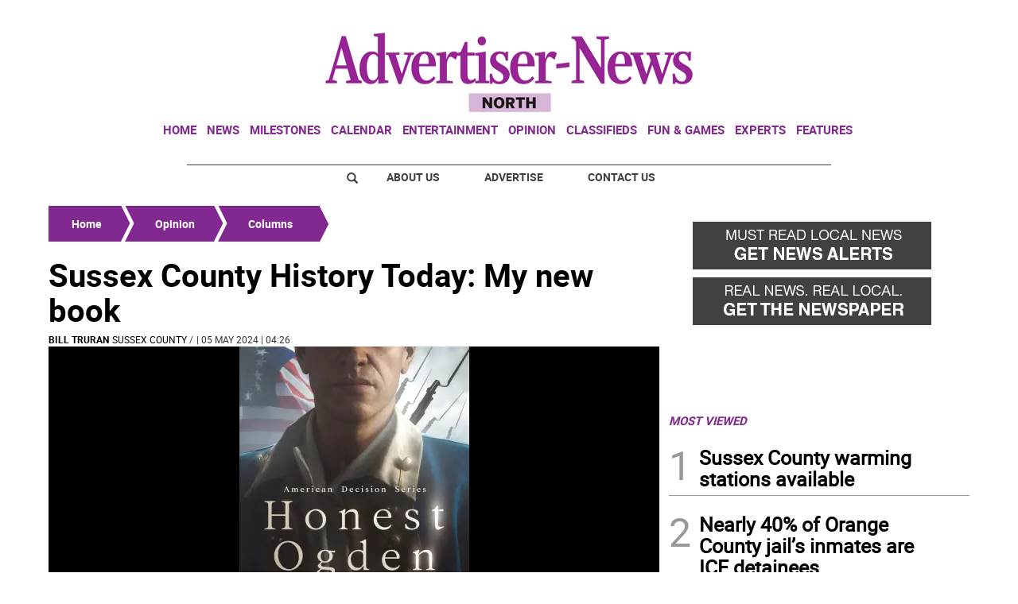

--- FILE ---
content_type: text/html
request_url: https://www.advertisernewsnorth.com/kintra-portlet/html/ranking-viewer/ranking_details.jsp?portletItem=7313c8c8-0a59-4923-861e-04ffc97c8173&refPreferenceId=&portletId=&scopeGroupId=11804&companyId=10132&languageId=es_ES&plid=0&sectionPlid=0&secure=true&userId=10135&lifecycleRender=true&pathFriendlyURLPublic=%2Fweb&pathFriendlyURLPrivateUser=%2Fuser&pathFriendlyURLPrivateGroup=%2Fgroup&serverName=www.advertisernewsnorth.com&cdnHost=&pathImage=https%3A%2F%2Fwww.advertisernewsnorth.com%2Fimage&pathMain=%2Fc&pathContext=&urlPortal=https%3A%2F%2Fwww.advertisernewsnorth.com&isMobileRequest=0&pathThemeImages=https%3A%2F%2Fwww.advertisernewsnorth.com%2Fhtml%2Fthemes%2Fiter_basic%2Fimages
body_size: 600
content:
<html>
 <head></head>
 <body>
  <div class="iter-tabview-content-item  "> 
   <div class="element  full-access norestricted iter-rankingtab-mostviewed-bd" iteridart="CF5502352">
    <div class="template-136"> 
     <div class="content-number small"> 
      <span class="number"></span> 
     </div> 
     <div class="content-access"> 
      <span class="access">PRIME</span> 
     </div> 
     <a href="/news/local-news/sussex-county-warming-stations-available-CF5502352"> <h3 class="headline  font-1 extra-small bold"> <span class="priority-content" mlnid="idcon=10236543;order=2.0">Sussex County warming stations available</span> </h3> </a> 
    </div>
   </div>
   <div class="element  full-access norestricted iter-rankingtab-mostviewed-bd" iteridart="LH5485269">
    <div class="template-136"> 
     <div class="content-number small"> 
      <span class="number"></span> 
     </div> 
     <div class="content-access"> 
      <span class="access">PRIME</span> 
     </div> 
     <a href="/evergreen/nearly-40-of-orange-county-jail-s-inmates-are-ice-detainees-LH5485269"> <h3 class="headline  font-1 extra-small bold"> <span class="priority-content" mlnid="idcon=10197246;order=7.0">Nearly 40% of Orange County jail’s inmates are ICE detainees</span> </h3> </a> 
    </div>
   </div>
   <div class="element  full-access norestricted iter-rankingtab-mostviewed-bd" iteridart="YK5480724">
    <div class="template-136"> 
     <div class="content-number small"> 
      <span class="number"></span> 
     </div> 
     <div class="content-access"> 
      <span class="access">PRIME</span> 
     </div> 
     <a href="/news/local-news/survey-how-did-the-verizon-outage-affect-you-YK5480724"> <h3 class="headline  font-1 extra-small bold"> <span class="priority-content" mlnid="idcon=10193857;order=2.0">Survey: How did the Verizon outage affect you?</span> </h3> </a> 
    </div>
   </div>
   <div class="element  full-access norestricted iter-rankingtab-mostviewed-bd" iteridart="DG5459702">
    <div class="template-136"> 
     <div class="content-number small"> 
      <span class="number"></span> 
     </div> 
     <div class="content-access"> 
      <span class="access">PRIME</span> 
     </div> 
     <a href="/news/local-news/branchville-couple-honored-as-hometown-heroes-DG5459702"> <h3 class="headline  font-1 extra-small bold"> <span class="priority-content" mlnid="idcon=10163800;order=2.0">Branchville couple honored as Hometown Heroes</span> </h3> </a> 
    </div>
   </div>
   <div class="element  full-access norestricted iter-rankingtab-mostviewed-bd" iteridart="BY5441560">
    <div class="template-136"> 
     <div class="content-number small"> 
      <span class="number"></span> 
     </div> 
     <div class="content-access"> 
      <span class="access">PRIME</span> 
     </div> 
     <a href="/home/test-your-skills-this-spelling-bee-season-BY5441560"> <h3 class="headline  font-1 extra-small bold"> <span class="priority-content" mlnid="idcon=10140124;order=14.0">Test your skills this spelling bee season</span> </h3> </a> 
    </div>
   </div> 
  </div> 
 </body>
</html>

--- FILE ---
content_type: text/html; charset=utf-8
request_url: https://www.google.com/recaptcha/api2/aframe
body_size: 247
content:
<!DOCTYPE HTML><html><head><meta http-equiv="content-type" content="text/html; charset=UTF-8"></head><body><script nonce="bbunVSl4NKbqO-58F3s5og">/** Anti-fraud and anti-abuse applications only. See google.com/recaptcha */ try{var clients={'sodar':'https://pagead2.googlesyndication.com/pagead/sodar?'};window.addEventListener("message",function(a){try{if(a.source===window.parent){var b=JSON.parse(a.data);var c=clients[b['id']];if(c){var d=document.createElement('img');d.src=c+b['params']+'&rc='+(localStorage.getItem("rc::a")?sessionStorage.getItem("rc::b"):"");window.document.body.appendChild(d);sessionStorage.setItem("rc::e",parseInt(sessionStorage.getItem("rc::e")||0)+1);localStorage.setItem("rc::h",'1769291225211');}}}catch(b){}});window.parent.postMessage("_grecaptcha_ready", "*");}catch(b){}</script></body></html>